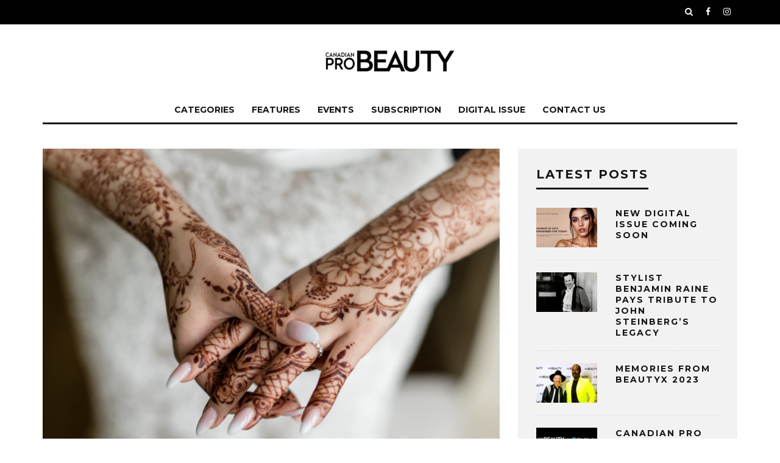

--- FILE ---
content_type: text/html; charset=UTF-8
request_url: https://www.canadianprobeauty.com/leaving-an-imprint/
body_size: 18258
content:
<!DOCTYPE html>
<!--[if lt IE 7]><html lang="en-US" class="no-js lt-ie9 lt-ie8 lt-ie7"> <![endif]-->
<!--[if (IE 7)&!(IEMobile)]><html lang="en-US" class="no-js lt-ie9 lt-ie8"><![endif]-->
<!--[if (IE 8)&!(IEMobile)]><html lang="en-US" class="no-js lt-ie9"><![endif]-->
<!--[if gt IE 8]><!--> <html lang="en-US" class="no-js"><!--<![endif]-->

	<head>

		<meta charset="utf-8">
		<!-- Google Chrome Frame for IE -->
		<!--[if IE]><meta http-equiv="X-UA-Compatible" content="IE=edge" /><![endif]-->
		<!-- mobile meta -->
                    <meta name="viewport" content="width=device-width, initial-scale=1.0"/>
        
		<link rel="pingback" href="https://www.canadianprobeauty.com/xmlrpc.php">

		
		<!-- head extras -->
		<meta name='robots' content='index, follow, max-image-preview:large, max-snippet:-1, max-video-preview:-1' />
	<style>img:is([sizes="auto" i], [sizes^="auto," i]) { contain-intrinsic-size: 3000px 1500px }</style>
	
	<!-- This site is optimized with the Yoast SEO plugin v26.4 - https://yoast.com/wordpress/plugins/seo/ -->
	<title>Leaving an Imprint - Canadian Pro Beauty</title>
	<link rel="canonical" href="https://www.canadianprobeauty.com/leaving-an-imprint/" />
	<meta property="og:locale" content="en_US" />
	<meta property="og:type" content="article" />
	<meta property="og:title" content="Leaving an Imprint - Canadian Pro Beauty" />
	<meta property="og:description" content="Saira Hussain started doing henna at the young age of sixteen and has been adorning her clients for fifteen years. &nbsp;As a former OCAD art student, she loves anything artistic and creative. She is obsessed with the world of henna working on many editorial shoots and weddings with her own unique style and flair. Hussain [&hellip;]" />
	<meta property="og:url" content="https://www.canadianprobeauty.com/leaving-an-imprint/" />
	<meta property="og:site_name" content="Canadian Pro Beauty" />
	<meta property="article:publisher" content="https://www.facebook.com/CanadianHairdresserInternational/" />
	<meta property="article:published_time" content="2019-04-25T19:17:08+00:00" />
	<meta property="article:modified_time" content="2019-04-29T15:45:30+00:00" />
	<meta property="og:image" content="https://www.canadianprobeauty.com/wp-content/uploads/2019/02/Screen-Shot-2019-04-25-at-2.34.11-PM-1024x537.png" />
	<meta property="og:image:width" content="1024" />
	<meta property="og:image:height" content="537" />
	<meta property="og:image:type" content="image/png" />
	<meta name="author" content="Canadian Pro Beauty" />
	<meta name="twitter:card" content="summary_large_image" />
	<meta name="twitter:creator" content="@canhair" />
	<meta name="twitter:site" content="@canhair" />
	<script type="application/ld+json" class="yoast-schema-graph">{"@context":"https://schema.org","@graph":[{"@type":"Article","@id":"https://www.canadianprobeauty.com/leaving-an-imprint/#article","isPartOf":{"@id":"https://www.canadianprobeauty.com/leaving-an-imprint/"},"author":{"name":"Canadian Pro Beauty","@id":"https://www.canadianprobeauty.com/#/schema/person/b8693aae4712955a85cb3cdf2f3ff28d"},"headline":"Leaving an Imprint","datePublished":"2019-04-25T19:17:08+00:00","dateModified":"2019-04-29T15:45:30+00:00","mainEntityOfPage":{"@id":"https://www.canadianprobeauty.com/leaving-an-imprint/"},"wordCount":1127,"commentCount":0,"publisher":{"@id":"https://www.canadianprobeauty.com/#organization"},"image":{"@id":"https://www.canadianprobeauty.com/leaving-an-imprint/#primaryimage"},"thumbnailUrl":"https://www.canadianprobeauty.com/wp-content/uploads/2019/02/Screen-Shot-2019-04-25-at-2.34.11-PM.png","articleSection":["Beauty &amp; Spa"],"inLanguage":"en-US","potentialAction":[{"@type":"CommentAction","name":"Comment","target":["https://www.canadianprobeauty.com/leaving-an-imprint/#respond"]}]},{"@type":"WebPage","@id":"https://www.canadianprobeauty.com/leaving-an-imprint/","url":"https://www.canadianprobeauty.com/leaving-an-imprint/","name":"Leaving an Imprint - Canadian Pro Beauty","isPartOf":{"@id":"https://www.canadianprobeauty.com/#website"},"primaryImageOfPage":{"@id":"https://www.canadianprobeauty.com/leaving-an-imprint/#primaryimage"},"image":{"@id":"https://www.canadianprobeauty.com/leaving-an-imprint/#primaryimage"},"thumbnailUrl":"https://www.canadianprobeauty.com/wp-content/uploads/2019/02/Screen-Shot-2019-04-25-at-2.34.11-PM.png","datePublished":"2019-04-25T19:17:08+00:00","dateModified":"2019-04-29T15:45:30+00:00","breadcrumb":{"@id":"https://www.canadianprobeauty.com/leaving-an-imprint/#breadcrumb"},"inLanguage":"en-US","potentialAction":[{"@type":"ReadAction","target":["https://www.canadianprobeauty.com/leaving-an-imprint/"]}]},{"@type":"ImageObject","inLanguage":"en-US","@id":"https://www.canadianprobeauty.com/leaving-an-imprint/#primaryimage","url":"https://www.canadianprobeauty.com/wp-content/uploads/2019/02/Screen-Shot-2019-04-25-at-2.34.11-PM.png","contentUrl":"https://www.canadianprobeauty.com/wp-content/uploads/2019/02/Screen-Shot-2019-04-25-at-2.34.11-PM.png","width":2182,"height":1144},{"@type":"BreadcrumbList","@id":"https://www.canadianprobeauty.com/leaving-an-imprint/#breadcrumb","itemListElement":[{"@type":"ListItem","position":1,"name":"Home","item":"https://www.canadianprobeauty.com/"},{"@type":"ListItem","position":2,"name":"Leaving an Imprint"}]},{"@type":"WebSite","@id":"https://www.canadianprobeauty.com/#website","url":"https://www.canadianprobeauty.com/","name":"Canadian Pro Beauty","description":"Canadian Pro Beauty","publisher":{"@id":"https://www.canadianprobeauty.com/#organization"},"potentialAction":[{"@type":"SearchAction","target":{"@type":"EntryPoint","urlTemplate":"https://www.canadianprobeauty.com/?s={search_term_string}"},"query-input":{"@type":"PropertyValueSpecification","valueRequired":true,"valueName":"search_term_string"}}],"inLanguage":"en-US"},{"@type":"Organization","@id":"https://www.canadianprobeauty.com/#organization","name":"Canadian Hairdresser Maganine","url":"https://www.canadianprobeauty.com/","logo":{"@type":"ImageObject","inLanguage":"en-US","@id":"https://www.canadianprobeauty.com/#/schema/logo/image/","url":"https://www.canadianprobeauty.com/wp-content/uploads/2018/05/canadian_pro_beauty_logo.jpg","contentUrl":"https://www.canadianprobeauty.com/wp-content/uploads/2018/05/canadian_pro_beauty_logo.jpg","width":1200,"height":630,"caption":"Canadian Hairdresser Maganine"},"image":{"@id":"https://www.canadianprobeauty.com/#/schema/logo/image/"},"sameAs":["https://www.facebook.com/CanadianHairdresserInternational/","https://x.com/canhair","https://www.instagram.com/canadianhairdresser/?hl=en","https://www.www.canadianprobeauty.com"]},{"@type":"Person","@id":"https://www.canadianprobeauty.com/#/schema/person/b8693aae4712955a85cb3cdf2f3ff28d","name":"Canadian Pro Beauty","image":{"@type":"ImageObject","inLanguage":"en-US","@id":"https://www.canadianprobeauty.com/#/schema/person/image/","url":"https://secure.gravatar.com/avatar/ac0cef6543280250d3bdc01741450888a55d4ef046b173408b1282274994ee6c?s=96&d=mm&r=g","contentUrl":"https://secure.gravatar.com/avatar/ac0cef6543280250d3bdc01741450888a55d4ef046b173408b1282274994ee6c?s=96&d=mm&r=g","caption":"Canadian Pro Beauty"},"url":"https://www.canadianprobeauty.com/author/cgeditorcanhair-com/"}]}</script>
	<!-- / Yoast SEO plugin. -->


<link rel='dns-prefetch' href='//fonts.googleapis.com' />
<link rel="alternate" type="application/rss+xml" title="Canadian Pro Beauty &raquo; Feed" href="https://www.canadianprobeauty.com/feed/" />
<link rel="alternate" type="application/rss+xml" title="Canadian Pro Beauty &raquo; Comments Feed" href="https://www.canadianprobeauty.com/comments/feed/" />
<link rel="alternate" type="application/rss+xml" title="Canadian Pro Beauty &raquo; Leaving an Imprint Comments Feed" href="https://www.canadianprobeauty.com/leaving-an-imprint/feed/" />
<script type="text/javascript">
/* <![CDATA[ */
window._wpemojiSettings = {"baseUrl":"https:\/\/s.w.org\/images\/core\/emoji\/16.0.1\/72x72\/","ext":".png","svgUrl":"https:\/\/s.w.org\/images\/core\/emoji\/16.0.1\/svg\/","svgExt":".svg","source":{"concatemoji":"https:\/\/www.canadianprobeauty.com\/wp-includes\/js\/wp-emoji-release.min.js?ver=6.8.3"}};
/*! This file is auto-generated */
!function(s,n){var o,i,e;function c(e){try{var t={supportTests:e,timestamp:(new Date).valueOf()};sessionStorage.setItem(o,JSON.stringify(t))}catch(e){}}function p(e,t,n){e.clearRect(0,0,e.canvas.width,e.canvas.height),e.fillText(t,0,0);var t=new Uint32Array(e.getImageData(0,0,e.canvas.width,e.canvas.height).data),a=(e.clearRect(0,0,e.canvas.width,e.canvas.height),e.fillText(n,0,0),new Uint32Array(e.getImageData(0,0,e.canvas.width,e.canvas.height).data));return t.every(function(e,t){return e===a[t]})}function u(e,t){e.clearRect(0,0,e.canvas.width,e.canvas.height),e.fillText(t,0,0);for(var n=e.getImageData(16,16,1,1),a=0;a<n.data.length;a++)if(0!==n.data[a])return!1;return!0}function f(e,t,n,a){switch(t){case"flag":return n(e,"\ud83c\udff3\ufe0f\u200d\u26a7\ufe0f","\ud83c\udff3\ufe0f\u200b\u26a7\ufe0f")?!1:!n(e,"\ud83c\udde8\ud83c\uddf6","\ud83c\udde8\u200b\ud83c\uddf6")&&!n(e,"\ud83c\udff4\udb40\udc67\udb40\udc62\udb40\udc65\udb40\udc6e\udb40\udc67\udb40\udc7f","\ud83c\udff4\u200b\udb40\udc67\u200b\udb40\udc62\u200b\udb40\udc65\u200b\udb40\udc6e\u200b\udb40\udc67\u200b\udb40\udc7f");case"emoji":return!a(e,"\ud83e\udedf")}return!1}function g(e,t,n,a){var r="undefined"!=typeof WorkerGlobalScope&&self instanceof WorkerGlobalScope?new OffscreenCanvas(300,150):s.createElement("canvas"),o=r.getContext("2d",{willReadFrequently:!0}),i=(o.textBaseline="top",o.font="600 32px Arial",{});return e.forEach(function(e){i[e]=t(o,e,n,a)}),i}function t(e){var t=s.createElement("script");t.src=e,t.defer=!0,s.head.appendChild(t)}"undefined"!=typeof Promise&&(o="wpEmojiSettingsSupports",i=["flag","emoji"],n.supports={everything:!0,everythingExceptFlag:!0},e=new Promise(function(e){s.addEventListener("DOMContentLoaded",e,{once:!0})}),new Promise(function(t){var n=function(){try{var e=JSON.parse(sessionStorage.getItem(o));if("object"==typeof e&&"number"==typeof e.timestamp&&(new Date).valueOf()<e.timestamp+604800&&"object"==typeof e.supportTests)return e.supportTests}catch(e){}return null}();if(!n){if("undefined"!=typeof Worker&&"undefined"!=typeof OffscreenCanvas&&"undefined"!=typeof URL&&URL.createObjectURL&&"undefined"!=typeof Blob)try{var e="postMessage("+g.toString()+"("+[JSON.stringify(i),f.toString(),p.toString(),u.toString()].join(",")+"));",a=new Blob([e],{type:"text/javascript"}),r=new Worker(URL.createObjectURL(a),{name:"wpTestEmojiSupports"});return void(r.onmessage=function(e){c(n=e.data),r.terminate(),t(n)})}catch(e){}c(n=g(i,f,p,u))}t(n)}).then(function(e){for(var t in e)n.supports[t]=e[t],n.supports.everything=n.supports.everything&&n.supports[t],"flag"!==t&&(n.supports.everythingExceptFlag=n.supports.everythingExceptFlag&&n.supports[t]);n.supports.everythingExceptFlag=n.supports.everythingExceptFlag&&!n.supports.flag,n.DOMReady=!1,n.readyCallback=function(){n.DOMReady=!0}}).then(function(){return e}).then(function(){var e;n.supports.everything||(n.readyCallback(),(e=n.source||{}).concatemoji?t(e.concatemoji):e.wpemoji&&e.twemoji&&(t(e.twemoji),t(e.wpemoji)))}))}((window,document),window._wpemojiSettings);
/* ]]> */
</script>
<style id='wp-emoji-styles-inline-css' type='text/css'>

	img.wp-smiley, img.emoji {
		display: inline !important;
		border: none !important;
		box-shadow: none !important;
		height: 1em !important;
		width: 1em !important;
		margin: 0 0.07em !important;
		vertical-align: -0.1em !important;
		background: none !important;
		padding: 0 !important;
	}
</style>
<link rel='stylesheet' id='wp-block-library-css' href='https://www.canadianprobeauty.com/wp-includes/css/dist/block-library/style.min.css?ver=6.8.3' type='text/css' media='all' />
<style id='classic-theme-styles-inline-css' type='text/css'>
/*! This file is auto-generated */
.wp-block-button__link{color:#fff;background-color:#32373c;border-radius:9999px;box-shadow:none;text-decoration:none;padding:calc(.667em + 2px) calc(1.333em + 2px);font-size:1.125em}.wp-block-file__button{background:#32373c;color:#fff;text-decoration:none}
</style>
<style id='global-styles-inline-css' type='text/css'>
:root{--wp--preset--aspect-ratio--square: 1;--wp--preset--aspect-ratio--4-3: 4/3;--wp--preset--aspect-ratio--3-4: 3/4;--wp--preset--aspect-ratio--3-2: 3/2;--wp--preset--aspect-ratio--2-3: 2/3;--wp--preset--aspect-ratio--16-9: 16/9;--wp--preset--aspect-ratio--9-16: 9/16;--wp--preset--color--black: #000000;--wp--preset--color--cyan-bluish-gray: #abb8c3;--wp--preset--color--white: #ffffff;--wp--preset--color--pale-pink: #f78da7;--wp--preset--color--vivid-red: #cf2e2e;--wp--preset--color--luminous-vivid-orange: #ff6900;--wp--preset--color--luminous-vivid-amber: #fcb900;--wp--preset--color--light-green-cyan: #7bdcb5;--wp--preset--color--vivid-green-cyan: #00d084;--wp--preset--color--pale-cyan-blue: #8ed1fc;--wp--preset--color--vivid-cyan-blue: #0693e3;--wp--preset--color--vivid-purple: #9b51e0;--wp--preset--gradient--vivid-cyan-blue-to-vivid-purple: linear-gradient(135deg,rgba(6,147,227,1) 0%,rgb(155,81,224) 100%);--wp--preset--gradient--light-green-cyan-to-vivid-green-cyan: linear-gradient(135deg,rgb(122,220,180) 0%,rgb(0,208,130) 100%);--wp--preset--gradient--luminous-vivid-amber-to-luminous-vivid-orange: linear-gradient(135deg,rgba(252,185,0,1) 0%,rgba(255,105,0,1) 100%);--wp--preset--gradient--luminous-vivid-orange-to-vivid-red: linear-gradient(135deg,rgba(255,105,0,1) 0%,rgb(207,46,46) 100%);--wp--preset--gradient--very-light-gray-to-cyan-bluish-gray: linear-gradient(135deg,rgb(238,238,238) 0%,rgb(169,184,195) 100%);--wp--preset--gradient--cool-to-warm-spectrum: linear-gradient(135deg,rgb(74,234,220) 0%,rgb(151,120,209) 20%,rgb(207,42,186) 40%,rgb(238,44,130) 60%,rgb(251,105,98) 80%,rgb(254,248,76) 100%);--wp--preset--gradient--blush-light-purple: linear-gradient(135deg,rgb(255,206,236) 0%,rgb(152,150,240) 100%);--wp--preset--gradient--blush-bordeaux: linear-gradient(135deg,rgb(254,205,165) 0%,rgb(254,45,45) 50%,rgb(107,0,62) 100%);--wp--preset--gradient--luminous-dusk: linear-gradient(135deg,rgb(255,203,112) 0%,rgb(199,81,192) 50%,rgb(65,88,208) 100%);--wp--preset--gradient--pale-ocean: linear-gradient(135deg,rgb(255,245,203) 0%,rgb(182,227,212) 50%,rgb(51,167,181) 100%);--wp--preset--gradient--electric-grass: linear-gradient(135deg,rgb(202,248,128) 0%,rgb(113,206,126) 100%);--wp--preset--gradient--midnight: linear-gradient(135deg,rgb(2,3,129) 0%,rgb(40,116,252) 100%);--wp--preset--font-size--small: 13px;--wp--preset--font-size--medium: 20px;--wp--preset--font-size--large: 36px;--wp--preset--font-size--x-large: 42px;--wp--preset--spacing--20: 0.44rem;--wp--preset--spacing--30: 0.67rem;--wp--preset--spacing--40: 1rem;--wp--preset--spacing--50: 1.5rem;--wp--preset--spacing--60: 2.25rem;--wp--preset--spacing--70: 3.38rem;--wp--preset--spacing--80: 5.06rem;--wp--preset--shadow--natural: 6px 6px 9px rgba(0, 0, 0, 0.2);--wp--preset--shadow--deep: 12px 12px 50px rgba(0, 0, 0, 0.4);--wp--preset--shadow--sharp: 6px 6px 0px rgba(0, 0, 0, 0.2);--wp--preset--shadow--outlined: 6px 6px 0px -3px rgba(255, 255, 255, 1), 6px 6px rgba(0, 0, 0, 1);--wp--preset--shadow--crisp: 6px 6px 0px rgba(0, 0, 0, 1);}:where(.is-layout-flex){gap: 0.5em;}:where(.is-layout-grid){gap: 0.5em;}body .is-layout-flex{display: flex;}.is-layout-flex{flex-wrap: wrap;align-items: center;}.is-layout-flex > :is(*, div){margin: 0;}body .is-layout-grid{display: grid;}.is-layout-grid > :is(*, div){margin: 0;}:where(.wp-block-columns.is-layout-flex){gap: 2em;}:where(.wp-block-columns.is-layout-grid){gap: 2em;}:where(.wp-block-post-template.is-layout-flex){gap: 1.25em;}:where(.wp-block-post-template.is-layout-grid){gap: 1.25em;}.has-black-color{color: var(--wp--preset--color--black) !important;}.has-cyan-bluish-gray-color{color: var(--wp--preset--color--cyan-bluish-gray) !important;}.has-white-color{color: var(--wp--preset--color--white) !important;}.has-pale-pink-color{color: var(--wp--preset--color--pale-pink) !important;}.has-vivid-red-color{color: var(--wp--preset--color--vivid-red) !important;}.has-luminous-vivid-orange-color{color: var(--wp--preset--color--luminous-vivid-orange) !important;}.has-luminous-vivid-amber-color{color: var(--wp--preset--color--luminous-vivid-amber) !important;}.has-light-green-cyan-color{color: var(--wp--preset--color--light-green-cyan) !important;}.has-vivid-green-cyan-color{color: var(--wp--preset--color--vivid-green-cyan) !important;}.has-pale-cyan-blue-color{color: var(--wp--preset--color--pale-cyan-blue) !important;}.has-vivid-cyan-blue-color{color: var(--wp--preset--color--vivid-cyan-blue) !important;}.has-vivid-purple-color{color: var(--wp--preset--color--vivid-purple) !important;}.has-black-background-color{background-color: var(--wp--preset--color--black) !important;}.has-cyan-bluish-gray-background-color{background-color: var(--wp--preset--color--cyan-bluish-gray) !important;}.has-white-background-color{background-color: var(--wp--preset--color--white) !important;}.has-pale-pink-background-color{background-color: var(--wp--preset--color--pale-pink) !important;}.has-vivid-red-background-color{background-color: var(--wp--preset--color--vivid-red) !important;}.has-luminous-vivid-orange-background-color{background-color: var(--wp--preset--color--luminous-vivid-orange) !important;}.has-luminous-vivid-amber-background-color{background-color: var(--wp--preset--color--luminous-vivid-amber) !important;}.has-light-green-cyan-background-color{background-color: var(--wp--preset--color--light-green-cyan) !important;}.has-vivid-green-cyan-background-color{background-color: var(--wp--preset--color--vivid-green-cyan) !important;}.has-pale-cyan-blue-background-color{background-color: var(--wp--preset--color--pale-cyan-blue) !important;}.has-vivid-cyan-blue-background-color{background-color: var(--wp--preset--color--vivid-cyan-blue) !important;}.has-vivid-purple-background-color{background-color: var(--wp--preset--color--vivid-purple) !important;}.has-black-border-color{border-color: var(--wp--preset--color--black) !important;}.has-cyan-bluish-gray-border-color{border-color: var(--wp--preset--color--cyan-bluish-gray) !important;}.has-white-border-color{border-color: var(--wp--preset--color--white) !important;}.has-pale-pink-border-color{border-color: var(--wp--preset--color--pale-pink) !important;}.has-vivid-red-border-color{border-color: var(--wp--preset--color--vivid-red) !important;}.has-luminous-vivid-orange-border-color{border-color: var(--wp--preset--color--luminous-vivid-orange) !important;}.has-luminous-vivid-amber-border-color{border-color: var(--wp--preset--color--luminous-vivid-amber) !important;}.has-light-green-cyan-border-color{border-color: var(--wp--preset--color--light-green-cyan) !important;}.has-vivid-green-cyan-border-color{border-color: var(--wp--preset--color--vivid-green-cyan) !important;}.has-pale-cyan-blue-border-color{border-color: var(--wp--preset--color--pale-cyan-blue) !important;}.has-vivid-cyan-blue-border-color{border-color: var(--wp--preset--color--vivid-cyan-blue) !important;}.has-vivid-purple-border-color{border-color: var(--wp--preset--color--vivid-purple) !important;}.has-vivid-cyan-blue-to-vivid-purple-gradient-background{background: var(--wp--preset--gradient--vivid-cyan-blue-to-vivid-purple) !important;}.has-light-green-cyan-to-vivid-green-cyan-gradient-background{background: var(--wp--preset--gradient--light-green-cyan-to-vivid-green-cyan) !important;}.has-luminous-vivid-amber-to-luminous-vivid-orange-gradient-background{background: var(--wp--preset--gradient--luminous-vivid-amber-to-luminous-vivid-orange) !important;}.has-luminous-vivid-orange-to-vivid-red-gradient-background{background: var(--wp--preset--gradient--luminous-vivid-orange-to-vivid-red) !important;}.has-very-light-gray-to-cyan-bluish-gray-gradient-background{background: var(--wp--preset--gradient--very-light-gray-to-cyan-bluish-gray) !important;}.has-cool-to-warm-spectrum-gradient-background{background: var(--wp--preset--gradient--cool-to-warm-spectrum) !important;}.has-blush-light-purple-gradient-background{background: var(--wp--preset--gradient--blush-light-purple) !important;}.has-blush-bordeaux-gradient-background{background: var(--wp--preset--gradient--blush-bordeaux) !important;}.has-luminous-dusk-gradient-background{background: var(--wp--preset--gradient--luminous-dusk) !important;}.has-pale-ocean-gradient-background{background: var(--wp--preset--gradient--pale-ocean) !important;}.has-electric-grass-gradient-background{background: var(--wp--preset--gradient--electric-grass) !important;}.has-midnight-gradient-background{background: var(--wp--preset--gradient--midnight) !important;}.has-small-font-size{font-size: var(--wp--preset--font-size--small) !important;}.has-medium-font-size{font-size: var(--wp--preset--font-size--medium) !important;}.has-large-font-size{font-size: var(--wp--preset--font-size--large) !important;}.has-x-large-font-size{font-size: var(--wp--preset--font-size--x-large) !important;}
:where(.wp-block-post-template.is-layout-flex){gap: 1.25em;}:where(.wp-block-post-template.is-layout-grid){gap: 1.25em;}
:where(.wp-block-columns.is-layout-flex){gap: 2em;}:where(.wp-block-columns.is-layout-grid){gap: 2em;}
:root :where(.wp-block-pullquote){font-size: 1.5em;line-height: 1.6;}
</style>
<link rel='stylesheet' id='ctct_form_styles-css' href='https://www.canadianprobeauty.com/wp-content/plugins/constant-contact-forms/assets/css/style.css?ver=2.14.2' type='text/css' media='all' />
<link rel='stylesheet' id='contact-form-7-css' href='https://www.canadianprobeauty.com/wp-content/plugins/contact-form-7/includes/css/styles.css?ver=6.1.3' type='text/css' media='all' />
<link rel='stylesheet' id='login-with-ajax-css' href='https://www.canadianprobeauty.com/wp-content/themes/15zine/plugins/login-with-ajax/widget.css?ver=4.5.1' type='text/css' media='all' />
<link rel='stylesheet' id='cb-main-stylesheet-css' href='https://www.canadianprobeauty.com/wp-content/themes/15zine/library/css/style.css?ver=3.2.2' type='text/css' media='all' />
<link rel='stylesheet' id='cb-font-stylesheet-css' href='//fonts.googleapis.com/css?family=Montserrat%3A400%2C700%7COpen+Sans%3A400%2C700%2C400italic&#038;ver=3.2.2' type='text/css' media='all' />
<!--[if lt IE 10]>
<link rel='stylesheet' id='cb-ie-only-css' href='https://www.canadianprobeauty.com/wp-content/themes/15zine/library/css/ie.css?ver=3.2.2' type='text/css' media='all' />
<![endif]-->
<script type="text/javascript" src="https://www.canadianprobeauty.com/wp-includes/js/jquery/jquery.min.js?ver=3.7.1" id="jquery-core-js"></script>
<script type="text/javascript" src="https://www.canadianprobeauty.com/wp-includes/js/jquery/jquery-migrate.min.js?ver=3.4.1" id="jquery-migrate-js"></script>
<script type="text/javascript" id="login-with-ajax-js-extra">
/* <![CDATA[ */
var LWA = {"ajaxurl":"https:\/\/www.canadianprobeauty.com\/wp-admin\/admin-ajax.php","off":""};
/* ]]> */
</script>
<script type="text/javascript" src="https://www.canadianprobeauty.com/wp-content/themes/15zine/plugins/login-with-ajax/login-with-ajax.js?ver=4.5.1" id="login-with-ajax-js"></script>
<script type="text/javascript" src="https://www.canadianprobeauty.com/wp-content/plugins/login-with-ajax/ajaxify/ajaxify.min.js?ver=4.5.1" id="login-with-ajax-ajaxify-js"></script>
<script type="text/javascript" src="https://www.canadianprobeauty.com/wp-content/themes/15zine/library/js/modernizr.custom.min.js?ver=2.6.2" id="cb-modernizr-js"></script>
<link rel="https://api.w.org/" href="https://www.canadianprobeauty.com/wp-json/" /><link rel="alternate" title="JSON" type="application/json" href="https://www.canadianprobeauty.com/wp-json/wp/v2/posts/2476" /><link rel="EditURI" type="application/rsd+xml" title="RSD" href="https://www.canadianprobeauty.com/xmlrpc.php?rsd" />
<meta name="generator" content="WordPress 6.8.3" />
<link rel='shortlink' href='https://www.canadianprobeauty.com/?p=2476' />
<link rel="alternate" title="oEmbed (JSON)" type="application/json+oembed" href="https://www.canadianprobeauty.com/wp-json/oembed/1.0/embed?url=https%3A%2F%2Fwww.canadianprobeauty.com%2Fleaving-an-imprint%2F" />
<link rel="alternate" title="oEmbed (XML)" type="text/xml+oembed" href="https://www.canadianprobeauty.com/wp-json/oembed/1.0/embed?url=https%3A%2F%2Fwww.canadianprobeauty.com%2Fleaving-an-imprint%2F&#038;format=xml" />
<head>
  <script src="https://www.google.com/recaptcha/enterprise.js?render=6Lc_efspAAAAAHIATAuNfVQ6xbDuEG1yanV1mJxw"></script>
  <!-- Your code -->
</head>
<!-- Global site tag (gtag.js) - Google Analytics -->
<script async src="https://www.googletagmanager.com/gtag/js?id=UA-24131743-38"></script>
<script>
  window.dataLayer = window.dataLayer || [];
  function gtag(){dataLayer.push(arguments);}
  gtag('js', new Date());

  gtag('config', 'UA-24131743-38');
</script>

<style type="text/css">#cb-nav-bar {
   letter-spacing:0px;
    font-size:14px;
    margin-bottom:10px;
}

.widget_categories h3 {
    margin-bottom: 10px;
}

#cb-social-media-widget-5{
    transform:scale(0.5);
}

@media only screen and (min-width: 768px)
{
#cb-footer .cb-footer-lower {
 padding:10px;   
}

#cb-footer #cb-widgets{
    
    padding:0;
}
}

#cb-footer #cb-widgets{
    padding:0;
}

#cb-footer .cb-footer-lower{
    font-size:10px;
}

.cb-to-top{
    display:none;
}

#cb-footer .cb-footer-lower .cb-copyright{
    margin:0;
}

.cb-fis img {   opacity: 1 !important; }

.cb-slider-ldd img {   opacity: 1 !important; }

.cb-fis .cb-fis-bg-ldd { opacity:1 !important; }

.adsanity-rotating-ads div {width:100%; }

body.author.archive .cb-sidebar{
    display:none;
}
body.author.archive .cb-main{
    width:100%;
}


@media only screen and (max-width: 1024px)
{
 .digital_issue{ width:100%; margin-top:5px;}
 }   

@media	only screen and (-webkit-min-device-pixel-ratio: 1.3),
	only screen and (-o-min-device-pixel-ratio: 13/10),
	only screen and (min-resolution: 120dpi)
	{
	 .digital_issue{ width:25%; margin-top:5px;}
	}

/* wiredmessenger - Subscription CSS edits */

.woocommerce .product_meta {
    display: none;
}

span.subscription-details {
    display: none;
}#cb-nav-bar .cb-mega-menu-columns .cb-sub-menu > li > a { color: #f2c231; }.cb-review-box .cb-bar .cb-overlay span { background: #f9db32; }.cb-review-box i { color: #f9db32; }.cb-meta-style-1 .cb-article-meta { background: rgba(0, 0, 0, 0); }.cb-module-block .cb-meta-style-2 img, .cb-module-block .cb-meta-style-4 img, .cb-grid-x .cb-grid-img img, .cb-grid-x .cb-grid-img .cb-fi-cover  { opacity: 1; }@media only screen and (min-width: 768px) {
                .cb-module-block .cb-meta-style-1:hover .cb-article-meta { background: rgba(0, 0, 0, 0.75); }
                .cb-module-block .cb-meta-style-2:hover img, .cb-module-block .cb-meta-style-4:hover img, .cb-grid-x .cb-grid-feature:hover img, .cb-grid-x .cb-grid-feature:hover .cb-fi-cover, .cb-slider li:hover img { opacity: 0.25; }
            }</style><!-- end custom css --><style type="text/css">body, #respond, .cb-font-body { font-family: 'Open Sans', sans-serif; } h1, h2, h3, h4, h5, h6, .cb-font-header, #bbp-user-navigation, .cb-byline{ font-family:'Montserrat', sans-serif; }</style><meta name="generator" content="Elementor 3.33.2; features: e_font_icon_svg, additional_custom_breakpoints; settings: css_print_method-external, google_font-enabled, font_display-swap">
			<style>
				.e-con.e-parent:nth-of-type(n+4):not(.e-lazyloaded):not(.e-no-lazyload),
				.e-con.e-parent:nth-of-type(n+4):not(.e-lazyloaded):not(.e-no-lazyload) * {
					background-image: none !important;
				}
				@media screen and (max-height: 1024px) {
					.e-con.e-parent:nth-of-type(n+3):not(.e-lazyloaded):not(.e-no-lazyload),
					.e-con.e-parent:nth-of-type(n+3):not(.e-lazyloaded):not(.e-no-lazyload) * {
						background-image: none !important;
					}
				}
				@media screen and (max-height: 640px) {
					.e-con.e-parent:nth-of-type(n+2):not(.e-lazyloaded):not(.e-no-lazyload),
					.e-con.e-parent:nth-of-type(n+2):not(.e-lazyloaded):not(.e-no-lazyload) * {
						background-image: none !important;
					}
				}
			</style>
			<style>.cb-mm-on #cb-nav-bar .cb-main-nav .menu-item-1074:hover, .cb-mm-on #cb-nav-bar .cb-main-nav .menu-item-1074:focus { background:# !important ; }
.cb-mm-on #cb-nav-bar .cb-main-nav .menu-item-1074 .cb-big-menu { border-top-color: #; }
.cb-mm-on #cb-nav-bar .cb-main-nav .menu-item-1075:hover, .cb-mm-on #cb-nav-bar .cb-main-nav .menu-item-1075:focus { background:# !important ; }
.cb-mm-on #cb-nav-bar .cb-main-nav .menu-item-1075 .cb-big-menu { border-top-color: #; }</style><link rel="icon" href="https://www.canadianprobeauty.com/wp-content/uploads/2021/10/cropped-canadian_pro_beauty_square-32x32.png" sizes="32x32" />
<link rel="icon" href="https://www.canadianprobeauty.com/wp-content/uploads/2021/10/cropped-canadian_pro_beauty_square-192x192.png" sizes="192x192" />
<link rel="apple-touch-icon" href="https://www.canadianprobeauty.com/wp-content/uploads/2021/10/cropped-canadian_pro_beauty_square-180x180.png" />
<meta name="msapplication-TileImage" content="https://www.canadianprobeauty.com/wp-content/uploads/2021/10/cropped-canadian_pro_beauty_square-270x270.png" />
		<style type="text/css" id="wp-custom-css">
			.wpcf7-form-control.wpcf7-select.wpcf7-validates-as-required {
  width: 100%;
  height: 60px;
  border: 0px rgb(133, 133, 133);
	padding: 20px;
	font-size: 14px;
	font-weight: 500;
}		</style>
				<!-- end head extras -->
<script type=text/javascript src=https://canhair.email-list-mgr.com/subscribe/f47afec5-88b9-424c-8136-666d4877e6a8/js/popup.js></script>
	</head>

	<body class="wp-singular post-template-default single single-post postid-2476 single-format-standard wp-theme-15zine ctct-15zine  cb-sticky-mm  cb-tm-dark cb-body-light cb-menu-light cb-mm-dark cb-footer-dark   cb-m-logo-off cb-m-sticky cb-sw-tm-fw cb-sw-header-fw cb-sw-menu-box cb-sw-footer-fw cb-menu-al-center  cb-fis-b-standard  cb-fis-tl-st-below elementor-default elementor-kit-4165">

		
		<div id="cb-outer-container">

			
				<div id="cb-top-menu" class="clearfix cb-font-header ">
					<div class="wrap clearfix cb-site-padding cb-top-menu-wrap">

													<div class="cb-left-side cb-mob">

								<a href="#" id="cb-mob-open" class="cb-link"><i class="fa fa-bars"></i></a>
															</div>
						                                                                        <ul class="cb-top-nav cb-right-side"><li class="cb-icon-search cb-menu-icons-extra"><a href="#"  title="Search" id="cb-s-trigger-gen"><i class="fa fa-search"></i></a></li><li class="cb-menu-icons-extra cb-social-icons-extra"><a href="http://www.facebook.com/CanadianProBeauty/"  target="_blank"><i class="fa fa-facebook" aria-hidden="true"></i></a></li><li class="cb-menu-icons-extra cb-social-icons-extra"><a href="http://www.instagram.com/canadianprobeauty/"  target="_blank"><i class="fa fa-instagram" aria-hidden="true"></i></a></li></ul>					</div>
				</div>

				<div id="cb-mob-menu" class="cb-mob-menu">
					<div class="cb-mob-close-wrap">
						
						<a href="#" id="cb-mob-close" class="cb-link"><i class="fa cb-times"></i></a>
						<div class="cb-mob-social">				            <a href="http://www.twitter.com/canhair" target="_blank"><i class="fa fa-twitter" aria-hidden="true"></i></a>
				        				            <a href="http://www.facebook.com/CanadianHairdresserInternational/" target="_blank"><i class="fa fa-facebook" aria-hidden="true"></i></a>
				        				            <a href="http://www.instagram.com/canadianhairdresser/" target="_blank"><i class="fa fa-instagram" aria-hidden="true"></i></a>
				        </div>				    </div>

					<div class="cb-mob-menu-wrap">
						<ul id="cb-mob-ul" class="cb-mobile-nav cb-top-nav cb-mob-ul-show"><li class="menu-item menu-item-type-custom menu-item-object-custom menu-item-has-children cb-has-children menu-item-4007"><a href="#">Categories</a>
<ul class="sub-menu">
	<li class="menu-item menu-item-type-taxonomy menu-item-object-category current-post-ancestor current-menu-parent current-post-parent menu-item-1071"><a href="https://www.canadianprobeauty.com/category/beauty/">Beauty &amp; Spa</a></li>
	<li class="menu-item menu-item-type-taxonomy menu-item-object-category menu-item-1073"><a href="https://www.canadianprobeauty.com/category/business/">Business</a></li>
	<li class="menu-item menu-item-type-taxonomy menu-item-object-category menu-item-1069"><a href="https://www.canadianprobeauty.com/category/collections/">Collections</a></li>
	<li class="menu-item menu-item-type-taxonomy menu-item-object-category menu-item-1072"><a href="https://www.canadianprobeauty.com/category/men/">Men</a></li>
	<li class="menu-item menu-item-type-taxonomy menu-item-object-category menu-item-1070"><a href="https://www.canadianprobeauty.com/category/trends/">Trends</a></li>
	<li class="menu-item menu-item-type-taxonomy menu-item-object-category menu-item-2139"><a href="https://www.canadianprobeauty.com/category/wellness/">Wellness</a></li>
</ul>
</li>
<li class="menu-item menu-item-type-taxonomy menu-item-object-category menu-item-1074"><a href="https://www.canadianprobeauty.com/category/features/">Features</a></li>
<li class="menu-item menu-item-type-taxonomy menu-item-object-category menu-item-has-children cb-has-children menu-item-1075"><a href="https://www.canadianprobeauty.com/category/events/">Events</a>
<ul class="sub-menu">
	<li class="menu-item menu-item-type-post_type menu-item-object-page menu-item-1664"><a href="https://www.canadianprobeauty.com/legacy-event/">Legacy Event</a></li>
</ul>
</li>
<li class="menu-item menu-item-type-post_type menu-item-object-page menu-item-2058"><a href="https://www.canadianprobeauty.com/subscription/">Subscription</a></li>
<li class="menu-item menu-item-type-post_type menu-item-object-page menu-item-703"><a href="https://www.canadianprobeauty.com/digital-issue/">Digital Issue</a></li>
<li class="menu-item menu-item-type-post_type menu-item-object-page menu-item-has-children cb-has-children menu-item-4008"><a href="https://www.canadianprobeauty.com/contact-us/">Contact Us</a>
<ul class="sub-menu">
	<li class="menu-item menu-item-type-post_type menu-item-object-page menu-item-4017"><a href="https://www.canadianprobeauty.com/mediakit/">2024 Media Kit</a></li>
</ul>
</li>
</ul>											</div>

				</div>
			
			<div id="cb-container" class="clearfix" >
									<header id="cb-header" class="cb-header  ">

					    <div id="cb-logo-box" class="cb-logo-center wrap">
	                    	                <div id="logo">
                                        <a href="https://www.canadianprobeauty.com">
                        <img src="https://www.canadianprobeauty.com/wp-content/uploads/2018/05/CanadianProBeauty_weblogo2.png" alt="Canadian Pro Beauty" data-at2x="https://www.canadianprobeauty.com/wp-content/uploads/2018/05/CanadianProBeauty_weblogo2.png">
                    </a>
                                    </div>
            	                        	                    </div>

					</header>
				
				<div id="cb-lwa" class="cb-lwa-modal cb-modal"><div class="cb-close-m cb-ta-right"><i class="fa cb-times"></i></div>
<div class="cb-lwa-modal-inner cb-modal-inner cb-light-loader cb-pre-load cb-font-header clearfix">
    <div class="lwa lwa-default clearfix">
                
        

        <form class="lwa-form cb-form cb-form-active clearfix" action="https://www.canadianprobeauty.com/wp-login.php?template=default" method="post">
            
            <div class="cb-form-body">
                <input class="cb-form-input cb-form-input-username" type="text" name="log" placeholder="Username">
                <input class="cb-form-input" type="password" name="pwd" placeholder="Password">
                                <span class="lwa-status cb-ta-center"></span>
                <div class="cb-submit cb-ta-center">
                  <input type="submit" name="wp-submit" class="lwa_wp-submit cb-submit-form" value="Log In" tabindex="100" />
                  <input type="hidden" name="lwa_profile_link" value="1" />
                  <input type="hidden" name="login-with-ajax" value="login" />
                </div>

                <div class="cb-remember-me cb-extra cb-ta-center"><label>Remember Me</label><input name="rememberme" type="checkbox" class="lwa-rememberme" value="forever" /></div>
                
                <div class="cb-lost-password cb-extra cb-ta-center">
                                          <a class="lwa-links-remember cb-title-trigger cb-trigger-pass" href="https://www.canadianprobeauty.com/wp-login.php?action=lostpassword&#038;template=default" title="Lost your password?">Lost your password?</a>
                                     </div>
           </div>
        </form>
        
                <form class="lwa-remember cb-form clearfix" action="https://www.canadianprobeauty.com/wp-login.php?action=lostpassword&#038;template=default" method="post">

            <div class="cb-form-body">

                <input type="text" name="user_login" class="lwa-user-remember cb-form-input" placeholder="Enter username or email">
                                <span class="lwa-status cb-ta-center"></span>

                 <div class="cb-submit cb-ta-center">
                        <input type="submit" value="Get New Password" class="lwa-button-remember cb-submit-form" />
                        <input type="hidden" name="login-with-ajax" value="remember" />
                 </div>
            </div>

        </form>
            </div>
</div></div><div id="cb-menu-search" class="cb-s-modal cb-modal"><div class="cb-close-m cb-ta-right"><i class="fa cb-times"></i></div><div class="cb-s-modal-inner cb-pre-load cb-light-loader cb-modal-inner cb-font-header cb-mega-three cb-mega-posts clearfix"><form method="get" class="cb-search" action="https://www.canadianprobeauty.com/">

    <input type="text" class="cb-search-field cb-font-header" placeholder="Search.." value="" name="s" title="" autocomplete="off">
    <button class="cb-search-submit" type="submit" value=""><i class="fa fa-search"></i></button>
    
</form><div id="cb-s-results"></div></div></div>				
									 <nav id="cb-nav-bar" class="clearfix  wrap">
					 	<div class="cb-nav-bar-wrap cb-site-padding clearfix cb-font-header  wrap">
		                    <ul class="cb-main-nav wrap clearfix"><li id="menu-item-4007" class="menu-item menu-item-type-custom menu-item-object-custom menu-item-has-children cb-has-children menu-item-4007"><a href="#">Categories</a><div class="cb-links-menu cb-menu-drop"><ul class="cb-sub-menu cb-sub-bg">	<li id="menu-item-1071" class="menu-item menu-item-type-taxonomy menu-item-object-category current-post-ancestor current-menu-parent current-post-parent menu-item-1071"><a href="https://www.canadianprobeauty.com/category/beauty/" data-cb-c="7" class="cb-c-l">Beauty &amp; Spa</a></li>
	<li id="menu-item-1073" class="menu-item menu-item-type-taxonomy menu-item-object-category menu-item-1073"><a href="https://www.canadianprobeauty.com/category/business/" data-cb-c="8" class="cb-c-l">Business</a></li>
	<li id="menu-item-1069" class="menu-item menu-item-type-taxonomy menu-item-object-category menu-item-1069"><a href="https://www.canadianprobeauty.com/category/collections/" data-cb-c="4" class="cb-c-l">Collections</a></li>
	<li id="menu-item-1072" class="menu-item menu-item-type-taxonomy menu-item-object-category menu-item-1072"><a href="https://www.canadianprobeauty.com/category/men/" data-cb-c="6" class="cb-c-l">Men</a></li>
	<li id="menu-item-1070" class="menu-item menu-item-type-taxonomy menu-item-object-category menu-item-1070"><a href="https://www.canadianprobeauty.com/category/trends/" data-cb-c="5" class="cb-c-l">Trends</a></li>
	<li id="menu-item-2139" class="menu-item menu-item-type-taxonomy menu-item-object-category menu-item-2139"><a href="https://www.canadianprobeauty.com/category/wellness/" data-cb-c="91" class="cb-c-l">Wellness</a></li>
</ul></div></li>
<li id="menu-item-1074" class="menu-item menu-item-type-taxonomy menu-item-object-category menu-item-1074"><a href="https://www.canadianprobeauty.com/category/features/">Features</a></li>
<li id="menu-item-1075" class="menu-item menu-item-type-taxonomy menu-item-object-category menu-item-has-children cb-has-children menu-item-1075"><a href="https://www.canadianprobeauty.com/category/events/">Events</a><div class="cb-links-menu cb-menu-drop"><ul class="cb-sub-menu cb-sub-bg">	<li id="menu-item-1664" class="menu-item menu-item-type-post_type menu-item-object-page menu-item-1664"><a href="https://www.canadianprobeauty.com/legacy-event/" data-cb-c="1662" class="cb-c-l">Legacy Event</a></li>
</ul></div></li>
<li id="menu-item-2058" class="menu-item menu-item-type-post_type menu-item-object-page menu-item-2058"><a href="https://www.canadianprobeauty.com/subscription/">Subscription</a></li>
<li id="menu-item-703" class="menu-item menu-item-type-post_type menu-item-object-page menu-item-703"><a href="https://www.canadianprobeauty.com/digital-issue/">Digital Issue</a></li>
<li id="menu-item-4008" class="menu-item menu-item-type-post_type menu-item-object-page menu-item-has-children cb-has-children menu-item-4008"><a href="https://www.canadianprobeauty.com/contact-us/">Contact Us</a><div class="cb-links-menu cb-menu-drop"><ul class="cb-sub-menu cb-sub-bg">	<li id="menu-item-4017" class="menu-item menu-item-type-post_type menu-item-object-page menu-item-4017"><a href="https://www.canadianprobeauty.com/mediakit/" data-cb-c="4015" class="cb-c-l">2024 Media Kit</a></li>
</ul></div></li>
</ul>		                </div>
	 				</nav>
 				
<div id="cb-content" class="wrap clearfix">
	
	<div class="cb-entire-post cb-first-alp clearfix">

					
		<div class="cb-post-wrap cb-wrap-pad wrap clearfix cb-sidebar-right">

			
					
    <meta itemprop="datePublished" content="2019-04-25T15:17:08-04:00">
    <meta itemprop="dateModified" content="2019-04-29T11:45:30-04:00">
    <meta itemscope itemprop="mainEntityOfPage" itemtype="https://schema.org/WebPage" itemid="https://www.canadianprobeauty.com/leaving-an-imprint/">
    <span class="cb-hide" itemscope itemprop="publisher" itemtype="https://schema.org/Organization">
        <meta itemprop="name" content="Canadian Pro Beauty">
        <meta itemprop="url" content="https://www.canadianprobeauty.com/wp-content/uploads/2018/05/CanadianProBeauty_weblogo2.png">
        <span class="cb-hide" itemscope itemprop="logo" itemtype="https://schema.org/ImageObject">
            <meta itemprop="url" content="https://www.canadianprobeauty.com/wp-content/uploads/2018/05/CanadianProBeauty_weblogo2.png">
        </span>
    </span>
    <span class="cb-hide" itemprop="author" itemscope itemtype="https://schema.org/Person"><meta itemprop="name" content="Canadian Pro Beauty"></span>

        
    <meta itemprop="headline" content="Leaving an Imprint">

      <span class="cb-hide" itemscope itemtype="http://schema.org/ImageObject" itemprop="image" >
        <meta itemprop="url" content="https://www.canadianprobeauty.com/wp-content/uploads/2019/02/Screen-Shot-2019-04-25-at-2.34.11-PM.png">
        <meta itemprop="width" content="2182">
        <meta itemprop="height" content="1144">
    </span>


					<div class="cb-main clearfix">

						
						<article id="post-2476" class="clearfix post-2476 post type-post status-publish format-standard has-post-thumbnail category-beauty">

							<div id="cb-featured-image" class="cb-fis cb-fis-block-standard"><div class="cb-mask"><img width="759" height="500" src="https://www.canadianprobeauty.com/wp-content/uploads/2019/02/Screen-Shot-2019-04-25-at-2.34.11-PM-759x500.png" class="attachment-cb-759-500 size-cb-759-500 wp-post-image" alt="" decoding="async" srcset="https://www.canadianprobeauty.com/wp-content/uploads/2019/02/Screen-Shot-2019-04-25-at-2.34.11-PM-759x500.png 759w, https://www.canadianprobeauty.com/wp-content/uploads/2019/02/Screen-Shot-2019-04-25-at-2.34.11-PM-100x65.png 100w, https://www.canadianprobeauty.com/wp-content/uploads/2019/02/Screen-Shot-2019-04-25-at-2.34.11-PM-260x170.png 260w" sizes="(max-width: 759px) 100vw, 759px" /></div><div class="cb-entry-header hentry cb-meta clearfix"><h1 class="entry-title cb-entry-title entry-title cb-title">Leaving an Imprint</h1><div class="cb-byline"><span class="cb-author vcard author"><span class="fn"><a href="https://www.canadianprobeauty.com/author/cgeditorcanhair-com/">Canadian Pro Beauty</a></span></span></div><div class="cb-post-meta"><span class="cb-category cb-element"><a href="https://www.canadianprobeauty.com/category/beauty/" title="View all posts in Beauty &amp; Spa">Beauty &amp; Spa</a></span><span class="cb-comments cb-element"><a href="https://www.canadianprobeauty.com/leaving-an-imprint/#respond">0 Comments</a></span><span class="cb-lks cb-element"><span id="cb-likes-2476" class="cb-like-count cb-button cb-like-button cb-font-title  cb-lkd-0" data-cb-pid="2476"><span class="cb-like-icon"><i class="fa fa-heart-o cb-icon-empty"></i><i class="fa fa-heart cb-icon-full"></i></span> <span class="cb-likes-int">0</span></span></span></div></div></div>
							<section class="cb-entry-content clearfix" itemprop="articleBody">

								<span class="cb-itemprop" itemprop="reviewBody">
<figure class="wp-block-image"><img fetchpriority="high" decoding="async" width="1024" height="643" src="https://www.canadianprobeauty.com/wp-content/uploads/2019/02/Screen-Shot-2019-04-25-at-2.54.14-PM-1024x643.png" alt="" class="wp-image-2472" srcset="https://www.canadianprobeauty.com/wp-content/uploads/2019/02/Screen-Shot-2019-04-25-at-2.54.14-PM-1024x643.png 1024w, https://www.canadianprobeauty.com/wp-content/uploads/2019/02/Screen-Shot-2019-04-25-at-2.54.14-PM-300x188.png 300w, https://www.canadianprobeauty.com/wp-content/uploads/2019/02/Screen-Shot-2019-04-25-at-2.54.14-PM-768x482.png 768w, https://www.canadianprobeauty.com/wp-content/uploads/2019/02/Screen-Shot-2019-04-25-at-2.54.14-PM-600x377.png 600w" sizes="(max-width: 1024px) 100vw, 1024px" /></figure>



<p>Saira Hussain started doing henna at the young age of sixteen and has been adorning her clients for fifteen years. &nbsp;As a former OCAD art student, she loves anything artistic and creative.  She is obsessed with the world of henna working on many editorial shoots and weddings with her own unique style and flair.<br></p>



<p>Hussain stresses that henna isn’t just for brides. It is a multidisciplinary art medium used for various purposes in clothing, textiles and ceramics. &nbsp;It is found in India, South Asia, Middle East. Saudi Arabia and Egypt formerly used as art in tribes and caravans.  In Saudi Arabia it was used by men on their wives in their mini tribe tents. &nbsp;All the women were veiled in a spiritual way therefore the women tended to look the same.  The men would adorn their wives with their own stamp of artwork on their wives hands.  When the men would return from their day these veiled women would put their palms out for recognition so they could identify their wives. &nbsp;In South East Asia their patterns of designs represent their land.  The King and Queen would have a love story to each other on their hands. In Morocco the patterns are very geometric like their tiles and architecture.</p>



<figure class="wp-block-image"><img decoding="async" width="1024" height="720" src="https://www.canadianprobeauty.com/wp-content/uploads/2019/02/Screen-Shot-2019-04-25-at-2.52.18-PM-1024x720.png" alt="" class="wp-image-2469" srcset="https://www.canadianprobeauty.com/wp-content/uploads/2019/02/Screen-Shot-2019-04-25-at-2.52.18-PM-1024x720.png 1024w, https://www.canadianprobeauty.com/wp-content/uploads/2019/02/Screen-Shot-2019-04-25-at-2.52.18-PM-300x211.png 300w, https://www.canadianprobeauty.com/wp-content/uploads/2019/02/Screen-Shot-2019-04-25-at-2.52.18-PM-768x540.png 768w, https://www.canadianprobeauty.com/wp-content/uploads/2019/02/Screen-Shot-2019-04-25-at-2.52.18-PM-600x422.png 600w" sizes="(max-width: 1024px) 100vw, 1024px" /></figure>



<p>Leaving an imprint </p>



<p>Hussains process isn’t just about the art but about the human connection. “Like a footprint, henna has a fleeting moment then it’s gone. The process of applying it has a healing effect. The visual creation allows you to connect with your body and your feelings and makes you more aware of how powerful we are through this process.” <br></p>



<figure class="wp-block-image"><img decoding="async" width="1024" height="548" src="https://www.canadianprobeauty.com/wp-content/uploads/2019/02/Screen-Shot-2019-04-25-at-2.31.00-PM-1024x548.png" alt="" class="wp-image-2467" srcset="https://www.canadianprobeauty.com/wp-content/uploads/2019/02/Screen-Shot-2019-04-25-at-2.31.00-PM-1024x548.png 1024w, https://www.canadianprobeauty.com/wp-content/uploads/2019/02/Screen-Shot-2019-04-25-at-2.31.00-PM-300x160.png 300w, https://www.canadianprobeauty.com/wp-content/uploads/2019/02/Screen-Shot-2019-04-25-at-2.31.00-PM-768x411.png 768w, https://www.canadianprobeauty.com/wp-content/uploads/2019/02/Screen-Shot-2019-04-25-at-2.31.00-PM-600x321.png 600w" sizes="(max-width: 1024px) 100vw, 1024px" /></figure>



<p>Traditionally from Rajasthan India, the henna plant is grown in warmer clients. &nbsp;It is a dry soil that is a thin powder texture made from leaves and plants that are crushed which gives a residue that get mixed with oils for colour and consistency. &nbsp;It is generally mixed with tea, water, sugar or lemon juice which turns into a paste.  Since it’s all natural It parishes in two days which is why she freezes her henna cones. &nbsp;</p>



<figure class="wp-block-image"><img loading="lazy" decoding="async" width="1024" height="735" src="https://www.canadianprobeauty.com/wp-content/uploads/2019/02/Screen-Shot-2019-04-25-at-2.42.41-PM-1024x735.png" alt="" class="wp-image-2466" srcset="https://www.canadianprobeauty.com/wp-content/uploads/2019/02/Screen-Shot-2019-04-25-at-2.42.41-PM-1024x735.png 1024w, https://www.canadianprobeauty.com/wp-content/uploads/2019/02/Screen-Shot-2019-04-25-at-2.42.41-PM-300x215.png 300w, https://www.canadianprobeauty.com/wp-content/uploads/2019/02/Screen-Shot-2019-04-25-at-2.42.41-PM-768x551.png 768w, https://www.canadianprobeauty.com/wp-content/uploads/2019/02/Screen-Shot-2019-04-25-at-2.42.41-PM-600x431.png 600w" sizes="(max-width: 1024px) 100vw, 1024px" /></figure>



<p>White Henna Glam is the modern day version of the traditional usage because it’s white. &nbsp;It’s latex free but synthetic so can’t use it on chemo patients.  It’s waterproof and doesn’t come off like natural henna. &nbsp;It stays above the skin on the upper epidermis in it’s form for four days.   You don’t pick it off but gentle exfoliation using baby oil and a loofah will remove it.<br></p>



<p>Buyer Beware</p>



<p>Do not buy store bought henna in supermarkets, it’s actually commercial use henna because it has textile dies. Black henna has PPD and ammonia and black hair dye.  It goes into your bloodstream and causes reactions, swelling, itching and burns which can be permanent! &nbsp;Beware of resorts that do this in salons.  It is possible for the product to expire.  Your telltale sign: henna is never black. </p>



<figure class="wp-block-image"><img loading="lazy" decoding="async" width="1024" height="675" src="https://www.canadianprobeauty.com/wp-content/uploads/2019/02/Screen-Shot-2019-04-25-at-2.38.53-PM-1024x675.png" alt="" class="wp-image-2471" srcset="https://www.canadianprobeauty.com/wp-content/uploads/2019/02/Screen-Shot-2019-04-25-at-2.38.53-PM-1024x675.png 1024w, https://www.canadianprobeauty.com/wp-content/uploads/2019/02/Screen-Shot-2019-04-25-at-2.38.53-PM-300x198.png 300w, https://www.canadianprobeauty.com/wp-content/uploads/2019/02/Screen-Shot-2019-04-25-at-2.38.53-PM-768x506.png 768w, https://www.canadianprobeauty.com/wp-content/uploads/2019/02/Screen-Shot-2019-04-25-at-2.38.53-PM-100x65.png 100w, https://www.canadianprobeauty.com/wp-content/uploads/2019/02/Screen-Shot-2019-04-25-at-2.38.53-PM-260x170.png 260w, https://www.canadianprobeauty.com/wp-content/uploads/2019/02/Screen-Shot-2019-04-25-at-2.38.53-PM-759x500.png 759w, https://www.canadianprobeauty.com/wp-content/uploads/2019/02/Screen-Shot-2019-04-25-at-2.38.53-PM-600x395.png 600w" sizes="(max-width: 1024px) 100vw, 1024px" /></figure>



<p>Healing with Henna</p>



<p>Since henna comes from the earth it is natural and good for healing. &nbsp;She infuses her henna with essential oils like lavender or eucalyptus which also have healing properties. &nbsp;She fills a cellophane cone with the paste, cuts the top and delicately ices the skin like a cake. Based on touch and scent, Hussain applies her designs with good energy. &nbsp;It takes time to apply, sometimes hours.  There is a conversation and connection happening with her clients through this creative process.  </p>



<figure class="wp-block-image"><img loading="lazy" decoding="async" width="769" height="1024" src="https://www.canadianprobeauty.com/wp-content/uploads/2019/02/Screen-Shot-2019-04-25-at-2.36.47-PM-769x1024.png" alt="" class="wp-image-2475" srcset="https://www.canadianprobeauty.com/wp-content/uploads/2019/02/Screen-Shot-2019-04-25-at-2.36.47-PM-769x1024.png 769w, https://www.canadianprobeauty.com/wp-content/uploads/2019/02/Screen-Shot-2019-04-25-at-2.36.47-PM-225x300.png 225w, https://www.canadianprobeauty.com/wp-content/uploads/2019/02/Screen-Shot-2019-04-25-at-2.36.47-PM-768x1022.png 768w, https://www.canadianprobeauty.com/wp-content/uploads/2019/02/Screen-Shot-2019-04-25-at-2.36.47-PM-600x799.png 600w, https://www.canadianprobeauty.com/wp-content/uploads/2019/02/Screen-Shot-2019-04-25-at-2.36.47-PM.png 852w" sizes="(max-width: 769px) 100vw, 769px" /></figure>



<p>Crowning Glory</p>



<p>Henna Crowns and Henna Armour</p>



<p>When Hussain discovered henna crowns she was obsessed with the art form. &nbsp;Henna can be used on patients undergoing chemotherapy or those suffering from alopecia that have lost all their hair. &nbsp;Hussain creates a detailed Henna Crown on the entire head for inner strength and beauty.  She got her start in this area by working with <em>Henna Heals</em> &#8211; a Canadian foundation that did a shoot for one of her friends. &nbsp;“It became this national thing to empower women and men to give strength in a difficult time of their lives. &nbsp;This became a form of therapy to heal and empower and give a sense of light.”  <br></p>



<p>“As a human being why is hair so important ? &nbsp;It has so much meaning in our lives.  How do you feel beautiful or yourself without your hair? &nbsp;To be without it we lose our sense of self.” Henna Amour gives her clients a ritual signifying a new chapter, giving strength and courage. &nbsp;It’s a skin to soul exchange versus a beauty standard.  It gives power and challenges what the value of hair means.”</p>



<figure class="wp-block-image"><img loading="lazy" decoding="async" width="681" height="1024" src="https://www.canadianprobeauty.com/wp-content/uploads/2019/02/Screen-Shot-2019-04-25-at-2.31.21-PM-681x1024.png" alt="" class="wp-image-2474" srcset="https://www.canadianprobeauty.com/wp-content/uploads/2019/02/Screen-Shot-2019-04-25-at-2.31.21-PM-681x1024.png 681w, https://www.canadianprobeauty.com/wp-content/uploads/2019/02/Screen-Shot-2019-04-25-at-2.31.21-PM-200x300.png 200w, https://www.canadianprobeauty.com/wp-content/uploads/2019/02/Screen-Shot-2019-04-25-at-2.31.21-PM-768x1155.png 768w, https://www.canadianprobeauty.com/wp-content/uploads/2019/02/Screen-Shot-2019-04-25-at-2.31.21-PM-600x902.png 600w, https://www.canadianprobeauty.com/wp-content/uploads/2019/02/Screen-Shot-2019-04-25-at-2.31.21-PM.png 834w" sizes="(max-width: 681px) 100vw, 681px" /></figure>



<p>Belly Blessing</p>



<p>Baby belly adorning is a relaxing spa-type experience where henna is applied to the mothers baby bump. &nbsp;Hussain says “This is wonderful for a woman’s transitioning, warrior stage of life.  Your body is experiencing changes as the seed is growing which is a very emotional time.” &nbsp;This process allows the mother to reflect and connect with her body.  Sometimes she might get a little kick out it too!</p>



<figure class="wp-block-image"><img loading="lazy" decoding="async" width="1024" height="434" src="https://www.canadianprobeauty.com/wp-content/uploads/2019/02/Screen-Shot-2019-04-25-at-2.47.39-PM-1024x434.png" alt="" class="wp-image-2473" srcset="https://www.canadianprobeauty.com/wp-content/uploads/2019/02/Screen-Shot-2019-04-25-at-2.47.39-PM-1024x434.png 1024w, https://www.canadianprobeauty.com/wp-content/uploads/2019/02/Screen-Shot-2019-04-25-at-2.47.39-PM-300x127.png 300w, https://www.canadianprobeauty.com/wp-content/uploads/2019/02/Screen-Shot-2019-04-25-at-2.47.39-PM-768x325.png 768w, https://www.canadianprobeauty.com/wp-content/uploads/2019/02/Screen-Shot-2019-04-25-at-2.47.39-PM-600x254.png 600w" sizes="(max-width: 1024px) 100vw, 1024px" /></figure>



<p>Artistic Process</p>



<p>In advance of her appointments Hussain consults with her client beforehand. &nbsp;She does this to get to know her clients energy in order to paint the visual diary images that are valuable to her client. &nbsp;As she is talking and painting, the patterns and lines come out based on the energy exchange she receives.  It can take around one hour to two hours depending on the design and the area covered. &nbsp;For full bridal she pre-designs her art rendering which could take about six hours for a full bride look.</p>



<figure class="wp-block-image"><img loading="lazy" decoding="async" width="1024" height="616" src="https://www.canadianprobeauty.com/wp-content/uploads/2019/02/Screen-Shot-2019-04-25-at-2.34.30-PM-1024x616.png" alt="" class="wp-image-2470" srcset="https://www.canadianprobeauty.com/wp-content/uploads/2019/02/Screen-Shot-2019-04-25-at-2.34.30-PM-1024x616.png 1024w, https://www.canadianprobeauty.com/wp-content/uploads/2019/02/Screen-Shot-2019-04-25-at-2.34.30-PM-300x181.png 300w, https://www.canadianprobeauty.com/wp-content/uploads/2019/02/Screen-Shot-2019-04-25-at-2.34.30-PM-768x462.png 768w, https://www.canadianprobeauty.com/wp-content/uploads/2019/02/Screen-Shot-2019-04-25-at-2.34.30-PM-600x361.png 600w" sizes="(max-width: 1024px) 100vw, 1024px" /></figure>



<p>When we asked if she has these designs on her own hands Hussain says “She feels her hand must be plain at all times because I will get bored of the design quickly and it interferes with designing on others”. &nbsp;However, she will be doing her own for her wedding this spring!  As one of the first North American artists to paint with this medium, Hussain loves the fact there there no toxins in henna.  She is an advocate of leaving an imprint<strong> </strong>on people’s health and to give a soulful realignment that offers courage, strength and beauty.</p>



<p>Find Saira:  Instagram:  <a href="https://www.instagram.com/breathofhenna/">@breathofhenna</a></p>



<p>Photo credits in order of appearance:</p>



<p>Joee Wong &#8211; @thejoee<br></p>



<p>Aliya Youssef &#8211; @aliayphotography</p>



<p>Amsis Photography &#8211; @amsisphotography (left), Luminous Weddings &#8211; @luminous_weddings (right)</p>



<p>Nizam &#8211; @nizamphotography</p>



<p>Tara Noelle &#8211; @taranoellephoto</p>



<p>Meraya Studios &#8211; @meraya.studios</p>



<p>Instagram : <a rel="noreferrer noopener" href="https://www.instagram.com/p/BoTDB8ohiQI/" target="_blank">https://www.instagram.com/p/BoTDB8ohiQI/</a></p>



<p>Mother: Sarah Devika. Client&#8217;s own: <a rel="noreferrer noopener" href="https://www.instagram.com/sarahdevika.snaps/" target="_blank">https://www.instagram.com/sarahdevika.snaps/</a></p>



<p>Artist&#8217;s own.</p>



<p>Joee Wong &#8211; @thejoee</p>
</span>																
							</section> <!-- end article section -->
							
							<footer class="cb-article-footer">
								<div class="cb-social-sharing cb-post-block-bg cb-text-buttons cb-post-footer-block cb-text clearfix"><div class="cb-title cb-font-header">Share On</div><div class="cb-sharing-buttons"><a href="https://www.facebook.com/sharer/sharer.php?u=https://www.canadianprobeauty.com/leaving-an-imprint/" target="_blank">Facebook</a><a href="//www.pinterest.com/pin/create/button/?url=https://www.canadianprobeauty.com/leaving-an-imprint/" target="_blank">Pinterest</a><a href="https://twitter.com/share?url=https://www.canadianprobeauty.com/leaving-an-imprint/" target="_blank">Twitter</a><a href="https://plus.google.com/share?url=https://www.canadianprobeauty.com/leaving-an-imprint/" target="_blank">Google+</a></div></div><div class="cb-post-large cb-post-footer-block clearfix">[adsanity_rotating align="alignnone" time="2" group_id="58" /]</div><div id="cb-related-posts-block" class="cb-post-footer-block cb-arrows-tr cb-module-block clearfix"><h3 class="cb-title cb-title-header">Related Posts</h3><div id="cb-related-posts" class="cb-slider-2 cb-slider cb-meta-below"><ul class="slides clearfix">                <li class="cb-style-1 clearfix cb-no-1 post-3891 post type-post status-publish format-standard has-post-thumbnail category-beauty">
                    <div class="cb-mask"><a href="https://www.canadianprobeauty.com/lashfiller-btx/"><img width="360" height="240" src="https://www.canadianprobeauty.com/wp-content/uploads/2022/05/Thuya-Eyes-lash-filler-360x240.jpg" class="attachment-cb-360-240 size-cb-360-240 wp-post-image" alt="" decoding="async" /></a></div>
                    <div class="cb-meta">
                        <h4 class="cb-post-title"><a href="https://www.canadianprobeauty.com/lashfiller-btx/">Lashfiller &#8211; BTX</a></h4>
                        <div class="cb-byline"><span class="cb-author"><span class="fn"><a href="https://www.canadianprobeauty.com/author/canhair/">Canadian Pro Beauty</a></span></span></div>                    </div>
                </li>
                <li class="cb-style-1 clearfix cb-no-2 post-3889 post type-post status-publish format-standard has-post-thumbnail category-beauty">
                    <div class="cb-mask"><a href="https://www.canadianprobeauty.com/set-up-your-brow-bar/"><img width="360" height="240" src="https://www.canadianprobeauty.com/wp-content/uploads/2022/05/Refectocil-brow-bar-360x240.png" class="attachment-cb-360-240 size-cb-360-240 wp-post-image" alt="" decoding="async" /></a></div>
                    <div class="cb-meta">
                        <h4 class="cb-post-title"><a href="https://www.canadianprobeauty.com/set-up-your-brow-bar/">Set Up Your Brow Bar</a></h4>
                        <div class="cb-byline"><span class="cb-author"><span class="fn"><a href="https://www.canadianprobeauty.com/author/canhair/">Canadian Pro Beauty</a></span></span></div>                    </div>
                </li>
                <li class="cb-style-1 clearfix cb-no-1 post-3885 post type-post status-publish format-gallery has-post-thumbnail category-beauty post_format-post-format-gallery">
                    <div class="cb-mask"><a href="https://www.canadianprobeauty.com/roshar/"><img width="360" height="240" src="https://www.canadianprobeauty.com/wp-content/uploads/2022/05/Roshar-bio-360x240.jpeg" class="attachment-cb-360-240 size-cb-360-240 wp-post-image" alt="" decoding="async" /></a></div>
                    <div class="cb-meta">
                        <h4 class="cb-post-title"><a href="https://www.canadianprobeauty.com/roshar/">Roshar</a></h4>
                        <div class="cb-byline"><span class="cb-author"><span class="fn"><a href="https://www.canadianprobeauty.com/author/canhair/">Canadian Pro Beauty</a></span></span></div>                    </div>
                </li>
                <li class="cb-style-1 clearfix cb-no-2 post-3862 post type-post status-publish format-gallery has-post-thumbnail category-beauty post_format-post-format-gallery">
                    <div class="cb-mask"><a href="https://www.canadianprobeauty.com/rita-remark/"><img width="360" height="240" src="https://www.canadianprobeauty.com/wp-content/uploads/2022/05/Rita-Remark-360x240.jpg" class="attachment-cb-360-240 size-cb-360-240 wp-post-image" alt="" decoding="async" /></a></div>
                    <div class="cb-meta">
                        <h4 class="cb-post-title"><a href="https://www.canadianprobeauty.com/rita-remark/">Rita Remark</a></h4>
                        <div class="cb-byline"><span class="cb-author"><span class="fn"><a href="https://www.canadianprobeauty.com/author/canhair/">Canadian Pro Beauty</a></span></span></div>                    </div>
                </li>
                <li class="cb-style-1 clearfix cb-no-1 post-3481 post type-post status-publish format-gallery has-post-thumbnail category-beauty post_format-post-format-gallery">
                    <div class="cb-mask"><a href="https://www.canadianprobeauty.com/lash-god-the-goddess-of-beauty/"><img width="360" height="240" src="https://www.canadianprobeauty.com/wp-content/uploads/2021/10/LashgodYorkville_1-360x240.jpg" class="attachment-cb-360-240 size-cb-360-240 wp-post-image" alt="" decoding="async" /></a></div>
                    <div class="cb-meta">
                        <h4 class="cb-post-title"><a href="https://www.canadianprobeauty.com/lash-god-the-goddess-of-beauty/">LASHGOD: THE GODDESS OF BEAUTY</a></h4>
                        <div class="cb-byline"><span class="cb-author"><span class="fn"><a href="https://www.canadianprobeauty.com/author/canhair/">Canadian Pro Beauty</a></span></span></div>                    </div>
                </li>
                <li class="cb-style-1 clearfix cb-no-2 post-3477 post type-post status-publish format-standard has-post-thumbnail category-beauty">
                    <div class="cb-mask"><a href="https://www.canadianprobeauty.com/done-hiding-from-nail-problems/"><img width="360" height="240" src="https://www.canadianprobeauty.com/wp-content/uploads/2021/10/IBX1-360x240.png" class="attachment-cb-360-240 size-cb-360-240 wp-post-image" alt="" decoding="async" /></a></div>
                    <div class="cb-meta">
                        <h4 class="cb-post-title"><a href="https://www.canadianprobeauty.com/done-hiding-from-nail-problems/">DONE HIDING FROM NAIL PROBLEMS</a></h4>
                        <div class="cb-byline"><span class="cb-author"><span class="fn"><a href="https://www.canadianprobeauty.com/author/canhair/">Canadian Pro Beauty</a></span></span></div>                    </div>
                </li>
</ul></div></div>							</footer> <!-- end article footer -->

						</article> <!-- end article -->						

					</div> <!-- end .cb-main -->

			
			
			
<aside class="cb-sidebar clearfix"><div id="cb-recent-posts-2" class="cb-sidebar-widget cb-widget-latest-articles"><h3 class="cb-sidebar-widget-title cb-widget-title">Latest Posts</h3>
    		<div class="cb-module-block cb-small-margin">
    		                <article class="cb-looper cb-article clearfix cb-article-small  cb-separated">
                    <div class="cb-mask cb-img-fw" >
                        <a href="https://www.canadianprobeauty.com/new-digital-issue-coming-soon/"><img width="100" height="65" src="https://www.canadianprobeauty.com/wp-content/uploads/2026/01/CANADIAN-THUMBNAIL-1-100x65.png" class="attachment-cb-100-65 size-cb-100-65 wp-post-image" alt="" decoding="async" srcset="https://www.canadianprobeauty.com/wp-content/uploads/2026/01/CANADIAN-THUMBNAIL-1-100x65.png 100w, https://www.canadianprobeauty.com/wp-content/uploads/2026/01/CANADIAN-THUMBNAIL-1-260x170.png 260w, https://www.canadianprobeauty.com/wp-content/uploads/2026/01/CANADIAN-THUMBNAIL-1-759x500.png 759w" sizes="(max-width: 100px) 100vw, 100px" /></a>                                            </div>
                    <div class="cb-meta cb-article-meta">
                        <h4 class="cb-post-title"><a href="https://www.canadianprobeauty.com/new-digital-issue-coming-soon/">New Digital Issue Coming Soon</a></h4>
                                            </div>
                                    </article>
    		                <article class="cb-looper cb-article clearfix cb-article-small  cb-separated">
                    <div class="cb-mask cb-img-fw" >
                        <a href="https://www.canadianprobeauty.com/stylist-benjamin-raine-pays-tribute-to-john-steinbergs-legacy/"><img width="100" height="65" src="https://www.canadianprobeauty.com/wp-content/uploads/2023/11/Screen-Shot-2023-11-24-at-10.28.54-AM-100x65.png" class="attachment-cb-100-65 size-cb-100-65 wp-post-image" alt="" decoding="async" srcset="https://www.canadianprobeauty.com/wp-content/uploads/2023/11/Screen-Shot-2023-11-24-at-10.28.54-AM-100x65.png 100w, https://www.canadianprobeauty.com/wp-content/uploads/2023/11/Screen-Shot-2023-11-24-at-10.28.54-AM-260x170.png 260w, https://www.canadianprobeauty.com/wp-content/uploads/2023/11/Screen-Shot-2023-11-24-at-10.28.54-AM-759x500.png 759w" sizes="(max-width: 100px) 100vw, 100px" /></a>                                            </div>
                    <div class="cb-meta cb-article-meta">
                        <h4 class="cb-post-title"><a href="https://www.canadianprobeauty.com/stylist-benjamin-raine-pays-tribute-to-john-steinbergs-legacy/">Stylist Benjamin Raine Pays Tribute to John Steinberg&#8217;s Legacy</a></h4>
                                            </div>
                                    </article>
    		                <article class="cb-looper cb-article clearfix cb-article-small  cb-separated">
                    <div class="cb-mask cb-img-fw" >
                        <a href="https://www.canadianprobeauty.com/memories-from-beautyx/"><img width="100" height="65" src="https://www.canadianprobeauty.com/wp-content/uploads/2023/10/2J49vE9-e1698178296656-100x65.jpg" class="attachment-cb-100-65 size-cb-100-65 wp-post-image" alt="" decoding="async" srcset="https://www.canadianprobeauty.com/wp-content/uploads/2023/10/2J49vE9-e1698178296656-100x65.jpg 100w, https://www.canadianprobeauty.com/wp-content/uploads/2023/10/2J49vE9-e1698178296656-260x170.jpg 260w, https://www.canadianprobeauty.com/wp-content/uploads/2023/10/2J49vE9-e1698178296656-759x500.jpg 759w" sizes="(max-width: 100px) 100vw, 100px" /></a>                                            </div>
                    <div class="cb-meta cb-article-meta">
                        <h4 class="cb-post-title"><a href="https://www.canadianprobeauty.com/memories-from-beautyx/">Memories from BeautyX 2023</a></h4>
                                            </div>
                                    </article>
    		                <article class="cb-looper cb-article clearfix cb-article-small  cb-separated">
                    <div class="cb-mask cb-img-fw" >
                        <a href="https://www.canadianprobeauty.com/canadian-pro-beauty-collaborates-with-city-media-to-revolutionize-digital-presence/"><img width="100" height="65" src="https://www.canadianprobeauty.com/wp-content/uploads/2023/10/Canadian-Pro-Beauty-100x65.png" class="attachment-cb-100-65 size-cb-100-65 wp-post-image" alt="" decoding="async" srcset="https://www.canadianprobeauty.com/wp-content/uploads/2023/10/Canadian-Pro-Beauty-100x65.png 100w, https://www.canadianprobeauty.com/wp-content/uploads/2023/10/Canadian-Pro-Beauty-260x170.png 260w, https://www.canadianprobeauty.com/wp-content/uploads/2023/10/Canadian-Pro-Beauty-759x500.png 759w" sizes="(max-width: 100px) 100vw, 100px" /></a>                                            </div>
                    <div class="cb-meta cb-article-meta">
                        <h4 class="cb-post-title"><a href="https://www.canadianprobeauty.com/canadian-pro-beauty-collaborates-with-city-media-to-revolutionize-digital-presence/">Canadian Pro Beauty Collaborates with City Media to Revolutionize Digital Presence</a></h4>
                                            </div>
                                    </article>
    		    		</div>
    		</div>    <div id="categories-2" class="cb-sidebar-widget widget_categories"><h3 class="cb-sidebar-widget-title cb-widget-title">Categories</h3>
			<ul>
					<li class="cat-item cat-item-7"><a href="https://www.canadianprobeauty.com/category/beauty/">Beauty &amp; Spa</a>
</li>
	<li class="cat-item cat-item-8"><a href="https://www.canadianprobeauty.com/category/business/">Business</a>
</li>
	<li class="cat-item cat-item-4"><a href="https://www.canadianprobeauty.com/category/collections/">Collections</a>
</li>
	<li class="cat-item cat-item-10"><a href="https://www.canadianprobeauty.com/category/events/">Events</a>
</li>
	<li class="cat-item cat-item-45"><a href="https://www.canadianprobeauty.com/category/features/">Features</a>
</li>
	<li class="cat-item cat-item-6"><a href="https://www.canadianprobeauty.com/category/men/">Men</a>
</li>
	<li class="cat-item cat-item-5"><a href="https://www.canadianprobeauty.com/category/trends/">Trends</a>
</li>
	<li class="cat-item cat-item-1"><a href="https://www.canadianprobeauty.com/category/uncategorized/">Uncategorized</a>
</li>
	<li class="cat-item cat-item-91"><a href="https://www.canadianprobeauty.com/category/wellness/">Wellness</a>
</li>
	<li class="cat-item cat-item-93"><a href="https://www.canadianprobeauty.com/category/whats-new/">What&#039;s New</a>
</li>
			</ul>

			</div></aside>

		</div>

	</div>	

</div> <!-- end #cb-content -->

				</div> <!-- end #cb-container -->
    			
    			<footer id="cb-footer">

                            				<div id="cb-widgets" class="cb-footer-x cb-footer-e wrap clearfix cb-site-padding">

                                                            <div class="cb-one cb-column clearfix">
                                    <div id="cb-social-media-widget-5" class="cb-footer-widget clearfix cb-widget-social-media clearfix"><h3 class="cb-footer-widget-title cb-widget-title">FOLLOW US ON SOCIAL MEDIA</h3><div class="cb-social-media-icons cb-white"><a href="https://www.instagram.com/canadianprobeauty/" target="_blank" class="cb-instagram cb-icon-1"></a><a href="https://www.facebook.com/CanadianProBeauty" target="_blank" class="cb-facebook cb-icon-2"></a><a href="https://twitter.com/canhair?lang=en" target="_blank" class="cb-twitter cb-icon-3"></a></div></div><div id="cb-social-media-widget-4" class="cb-footer-widget clearfix cb-widget-social-media clearfix"><h3 class="cb-footer-widget-title cb-widget-title">Connect with Us</h3><div class="cb-social-media-icons cb-white"><a href="http://x" target="_blank" class="cb-instagram cb-icon-1"></a><a href="http://x" target="_blank" class="cb-facebook cb-icon-2"></a><a href="http://x" target="_blank" class="cb-twitter cb-icon-3"></a></div></div>                                </div>
                                                                                                                
                        </div>

                    
                     
                        <div class="cb-under-footer clearfix">
                            <div id="null-instagram-feed-3" class="cb-footer-widget clearfix null-instagram-feed"><h3 class="cb-footer-widget-title cb-widget-title">Instagram</h3>Instagram has returned invalid data.</div>                        </div>


                    
                    
                        <div class="cb-footer-lower cb-font-header clearfix">

                            <div class="wrap clearfix">

                            	
                                <div class="cb-footer-links clearfix"><ul id="menu-footer-menu" class="nav cb-footer-nav clearfix"><li id="menu-item-673" class="menu-item menu-item-type-post_type menu-item-object-page menu-item-673"><a href="https://www.canadianprobeauty.com/contact-us/">Contact Us</a></li>
<li id="menu-item-4018" class="menu-item menu-item-type-post_type menu-item-object-page menu-item-4018"><a href="https://www.canadianprobeauty.com/mediakit/">2024 Media Kit</a></li>
<li id="menu-item-669" class="menu-item menu-item-type-post_type menu-item-object-page menu-item-privacy-policy menu-item-669"><a rel="privacy-policy" href="https://www.canadianprobeauty.com/privacy-policy/">Privacy Policy</a></li>
</ul></div>
                                <div class="cb-copyright">Copyright 2023 Canadian Pro Beauty <br /> <div style="margin-top:30px";> <span style="text-align:center; margin-top:15px;">Powered by <a href="http://www.wiredmessenger.com?utm_source=sitereferral&utm_medium=footerbanner&utm_campaign=CanHair" target="_blank"><img style="vertical-align:middle;" src="https://www.canadianprobeauty.com/wp-content/uploads/2018/07/wm-logo-white.png" width="125"></a></div></div>

                                		                            <div class="cb-to-top"><a href="#" id="cb-to-top"><i class="fa fa-angle-up cb-circle"></i></a></div>
		                        
           					</div>

        				</div>
    				
    			</footer> <!-- end footer -->

		</div> <!-- end #cb-outer-container -->

		<span id="cb-overlay"></span>
        <input type="hidden" id="_zinenonce" name="_zinenonce" value="d49d833011" /><input type="hidden" name="_wp_http_referer" value="/leaving-an-imprint/" />		<script type="speculationrules">
{"prefetch":[{"source":"document","where":{"and":[{"href_matches":"\/*"},{"not":{"href_matches":["\/wp-*.php","\/wp-admin\/*","\/wp-content\/uploads\/*","\/wp-content\/*","\/wp-content\/plugins\/*","\/wp-content\/themes\/15zine\/*","\/*\\?(.+)"]}},{"not":{"selector_matches":"a[rel~=\"nofollow\"]"}},{"not":{"selector_matches":".no-prefetch, .no-prefetch a"}}]},"eagerness":"conservative"}]}
</script>
			<script>
				const lazyloadRunObserver = () => {
					const lazyloadBackgrounds = document.querySelectorAll( `.e-con.e-parent:not(.e-lazyloaded)` );
					const lazyloadBackgroundObserver = new IntersectionObserver( ( entries ) => {
						entries.forEach( ( entry ) => {
							if ( entry.isIntersecting ) {
								let lazyloadBackground = entry.target;
								if( lazyloadBackground ) {
									lazyloadBackground.classList.add( 'e-lazyloaded' );
								}
								lazyloadBackgroundObserver.unobserve( entry.target );
							}
						});
					}, { rootMargin: '200px 0px 200px 0px' } );
					lazyloadBackgrounds.forEach( ( lazyloadBackground ) => {
						lazyloadBackgroundObserver.observe( lazyloadBackground );
					} );
				};
				const events = [
					'DOMContentLoaded',
					'elementor/lazyload/observe',
				];
				events.forEach( ( event ) => {
					document.addEventListener( event, lazyloadRunObserver );
				} );
			</script>
			<script type="text/javascript" src="https://www.canadianprobeauty.com/wp-content/plugins/constant-contact-forms/assets/js/ctct-plugin-frontend.min.js?ver=2.14.2" id="ctct_frontend_forms-js"></script>
<script type="text/javascript" src="https://www.canadianprobeauty.com/wp-includes/js/dist/hooks.min.js?ver=4d63a3d491d11ffd8ac6" id="wp-hooks-js"></script>
<script type="text/javascript" src="https://www.canadianprobeauty.com/wp-includes/js/dist/i18n.min.js?ver=5e580eb46a90c2b997e6" id="wp-i18n-js"></script>
<script type="text/javascript" id="wp-i18n-js-after">
/* <![CDATA[ */
wp.i18n.setLocaleData( { 'text direction\u0004ltr': [ 'ltr' ] } );
/* ]]> */
</script>
<script type="text/javascript" src="https://www.canadianprobeauty.com/wp-content/plugins/contact-form-7/includes/swv/js/index.js?ver=6.1.3" id="swv-js"></script>
<script type="text/javascript" id="contact-form-7-js-before">
/* <![CDATA[ */
var wpcf7 = {
    "api": {
        "root": "https:\/\/www.canadianprobeauty.com\/wp-json\/",
        "namespace": "contact-form-7\/v1"
    },
    "cached": 1
};
/* ]]> */
</script>
<script type="text/javascript" src="https://www.canadianprobeauty.com/wp-content/plugins/contact-form-7/includes/js/index.js?ver=6.1.3" id="contact-form-7-js"></script>
<script type="text/javascript" src="https://www.google.com/recaptcha/api.js?render=6LepkgYqAAAAAJP-5EAUIe92w-I0D0QhRxRSIiwD&amp;ver=3.0" id="google-recaptcha-js"></script>
<script type="text/javascript" src="https://www.canadianprobeauty.com/wp-includes/js/dist/vendor/wp-polyfill.min.js?ver=3.15.0" id="wp-polyfill-js"></script>
<script type="text/javascript" id="wpcf7-recaptcha-js-before">
/* <![CDATA[ */
var wpcf7_recaptcha = {
    "sitekey": "6LepkgYqAAAAAJP-5EAUIe92w-I0D0QhRxRSIiwD",
    "actions": {
        "homepage": "homepage",
        "contactform": "contactform"
    }
};
/* ]]> */
</script>
<script type="text/javascript" src="https://www.canadianprobeauty.com/wp-content/plugins/contact-form-7/modules/recaptcha/index.js?ver=6.1.3" id="wpcf7-recaptcha-js"></script>
<script type="text/javascript" src="https://www.canadianprobeauty.com/wp-content/themes/15zine/library/js/cookie.min.js?ver=3.2.2" id="cb-cookie-js"></script>
<script type="text/javascript" src="https://www.canadianprobeauty.com/wp-includes/js/comment-reply.min.js?ver=6.8.3" id="comment-reply-js" async="async" data-wp-strategy="async"></script>
<script type="text/javascript" id="cb-js-ext-js-extra">
/* <![CDATA[ */
var cbExt = {"cbLb":"on"};
/* ]]> */
</script>
<script type="text/javascript" src="https://www.canadianprobeauty.com/wp-content/themes/15zine/library/js/cb-ext.js?ver=3.2.2" id="cb-js-ext-js"></script>
<script type="text/javascript" id="cb-js-js-extra">
/* <![CDATA[ */
var cbScripts = {"cbUrl":"https:\/\/www.canadianprobeauty.com\/wp-admin\/admin-ajax.php","cbPostID":"2476","cbFsClass":"cb-embed-fs","cbSlider":["600",true,"7000",true],"cbALlNonce":"e3e7bcc093","cbPlURL":"https:\/\/www.canadianprobeauty.com\/wp-content\/plugins","cbShortName":null};
/* ]]> */
</script>
<script type="text/javascript" src="https://www.canadianprobeauty.com/wp-content/themes/15zine/library/js/cb-scripts.source.js?ver=3.2.2" id="cb-js-js"></script>

	</body>

</html> <!-- The End. what a ride! --><!-- This website is optimized by Airlift. Learn more: https://airlift.net. Template:. Learn more: https://airlift.net., Cached Timestamp: 2026-01-22 20:33:07 UTC -->

--- FILE ---
content_type: application/javascript
request_url: https://canhair.email-list-mgr.com/subscribe/f47afec5-88b9-424c-8136-666d4877e6a8/js/popup.js
body_size: 4272
content:

    window.wmpopup = {


        loadJqueryScript: function (url, callback) {

            var script = document.createElement("script")
            script.type = "text/javascript";

            if (script.readyState) {  //IE
                script.onreadystatechange = function () {
                    if (script.readyState == "loaded" ||
                            script.readyState == "complete") {
                        script.onreadystatechange = null;
                        callback();
                    }
                };
            } else {  //Others
                script.onload = function () {
                    callback();
                };
            }

            script.src = url;
            document.getElementsByTagName("head")[0].appendChild(script);
        },
        loadlightboxScript: function (popupType) {
            this.loadJqueryScript("//w3.wiredmessenger.com/ems/contentmanagement/v2/Scripts/wc.lightbox.maintest.exp.3.0.1.js", function () {
                wclitpopup.init({
                    //css: '#bio_ep {background: #333!important;}#content {font-family: "Titillium Web", sans-serif; font-size: 14px;}',
                    css: '#bio_ep { background-color: rgb(0, 0, 0); }',
                    cookieExp: 30,
                    width: 500,
                    
                    height: 'auto',
                    delay: 3,
                    showOnDelay: false,
                    id: "f47afec5-88b9-424c-8136-666d4877e6a8",
                    popuptype: "default",
                    overly: true,
                    position: 'center',
                    animation: false,
                    animationtype: '',
                });
              //  formobile();
                
            });
        },

        init: function () {
            if(!window.jQuery){
                this.loadJqueryScript("//cdnjs.cloudflare.com/ajax/libs/jquery/2.1.3/jquery.min.js", function () {
                    wmpopup.loadlightboxScript();
                });
            } else{
                wmpopup.loadlightboxScript();
            }

        }
        
    }
    
    
    
    function listener(event) {
        if(event.data=="I'm loaded")
		{
			wclitpopup.hidePopup();
		}
		else
		{
			try{
				if(event.data<284)
				{
					iframeLoaded(284)
				}
				else if(event.data>300)
				{
					iframeLoaded(284)
				}
				else
				{
			       iframeLoaded(event.data)
				}
			 
			
			
			
			}
			catch(ex){}
		}
    }
    if (window.addEventListener) {
        addEventListener("message", listener, false)
    } else {
        attachEvent("onmessage", listener)
    }
    wmpopup.init();
    
    function formobile()
	{
		if( /Android|webOS|iPhone|iPad|iPod|BlackBerry|IEMobile|Opera Mini/i.test(navigator.userAgent) ) {
            if($.mobile){
            } else {
	            var script = document.createElement("script")
		        script.type = "text/javascript";

		          if (script.readyState) {  //IE
                        script.onreadystatechange = function () {
                            if (script.readyState == "loaded" ||
                                    script.readyState == "complete") {
                                script.onreadystatechange = null;
                                orientationchange();
                            }
                        };
                    } else {  //Others
                        script.onload = function () {
                            orientationchange();
                        };
                    }

		         script.src = "//code.jquery.com/mobile/1.4.5/jquery.mobile-1.4.5.min.js";
		        document.getElementsByTagName("head")[0].appendChild(script);
            }
		}

	}
	function  orientationchange()
	{
	    $(".ui-loader").hide();
		$(document).on("pagecreate",function(event){
			$(window).on("orientationchange",function(){
			wclitpopup.addCSS()
			});

		});
		$(".ui-loader").css("display", "display:none!important")
        $( document ).ready(  function() {

			$(".ui-loader").hide();	$(".ui-loader").css("display", "display:none!important")
		});
	}
